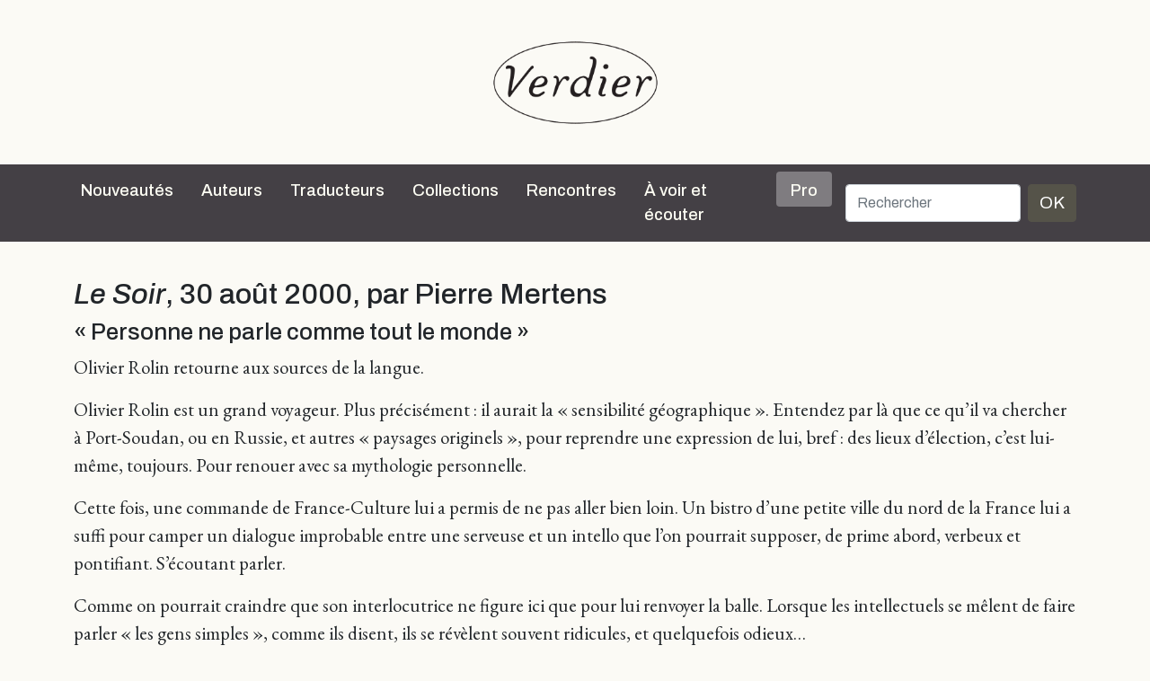

--- FILE ---
content_type: text/html; charset=UTF-8
request_url: https://editions-verdier.fr/2014/04/29/le-soir-30-aout-2000-par-pierre-mertens/
body_size: 9881
content:
<!doctype html>

<html lang="fr-FR">

<head>
	<meta charset="UTF-8" />
	<meta name="abstract" content="Editions Verdier" />
	<meta name="category" content="World, Français, Culture" />
	<meta name="viewport" content="width=device-width, initial-scale=1" />
		<title>
		Editions Verdier		 |   Le Soir, 30 août 2000, par Pierre Mertens	</title>

	<meta name='robots' content='max-image-preview:large' />
<link rel='dns-prefetch' href='//cdn.jsdelivr.net' />
<link rel='dns-prefetch' href='//cdnjs.cloudflare.com' />
<link rel="alternate" type="application/rss+xml" title="Editions Verdier &raquo; Flux" href="https://editions-verdier.fr/feed/" />
<link rel="alternate" type="application/rss+xml" title="Editions Verdier &raquo; Flux des commentaires" href="https://editions-verdier.fr/comments/feed/" />
<link rel="alternate" title="oEmbed (JSON)" type="application/json+oembed" href="https://editions-verdier.fr/wp-json/oembed/1.0/embed?url=https%3A%2F%2Feditions-verdier.fr%2F2014%2F04%2F29%2Fle-soir-30-aout-2000-par-pierre-mertens%2F" />
<link rel="alternate" title="oEmbed (XML)" type="text/xml+oembed" href="https://editions-verdier.fr/wp-json/oembed/1.0/embed?url=https%3A%2F%2Feditions-verdier.fr%2F2014%2F04%2F29%2Fle-soir-30-aout-2000-par-pierre-mertens%2F&#038;format=xml" />
	<style type="text/css">
	.wp-pagenavi{float:left !important; }
	</style>
  <style id='wp-img-auto-sizes-contain-inline-css' type='text/css'>
img:is([sizes=auto i],[sizes^="auto," i]){contain-intrinsic-size:3000px 1500px}
/*# sourceURL=wp-img-auto-sizes-contain-inline-css */
</style>
<style id='wp-emoji-styles-inline-css' type='text/css'>

	img.wp-smiley, img.emoji {
		display: inline !important;
		border: none !important;
		box-shadow: none !important;
		height: 1em !important;
		width: 1em !important;
		margin: 0 0.07em !important;
		vertical-align: -0.1em !important;
		background: none !important;
		padding: 0 !important;
	}
/*# sourceURL=wp-emoji-styles-inline-css */
</style>
<style id='wp-block-library-inline-css' type='text/css'>
:root{--wp-block-synced-color:#7a00df;--wp-block-synced-color--rgb:122,0,223;--wp-bound-block-color:var(--wp-block-synced-color);--wp-editor-canvas-background:#ddd;--wp-admin-theme-color:#007cba;--wp-admin-theme-color--rgb:0,124,186;--wp-admin-theme-color-darker-10:#006ba1;--wp-admin-theme-color-darker-10--rgb:0,107,160.5;--wp-admin-theme-color-darker-20:#005a87;--wp-admin-theme-color-darker-20--rgb:0,90,135;--wp-admin-border-width-focus:2px}@media (min-resolution:192dpi){:root{--wp-admin-border-width-focus:1.5px}}.wp-element-button{cursor:pointer}:root .has-very-light-gray-background-color{background-color:#eee}:root .has-very-dark-gray-background-color{background-color:#313131}:root .has-very-light-gray-color{color:#eee}:root .has-very-dark-gray-color{color:#313131}:root .has-vivid-green-cyan-to-vivid-cyan-blue-gradient-background{background:linear-gradient(135deg,#00d084,#0693e3)}:root .has-purple-crush-gradient-background{background:linear-gradient(135deg,#34e2e4,#4721fb 50%,#ab1dfe)}:root .has-hazy-dawn-gradient-background{background:linear-gradient(135deg,#faaca8,#dad0ec)}:root .has-subdued-olive-gradient-background{background:linear-gradient(135deg,#fafae1,#67a671)}:root .has-atomic-cream-gradient-background{background:linear-gradient(135deg,#fdd79a,#004a59)}:root .has-nightshade-gradient-background{background:linear-gradient(135deg,#330968,#31cdcf)}:root .has-midnight-gradient-background{background:linear-gradient(135deg,#020381,#2874fc)}:root{--wp--preset--font-size--normal:16px;--wp--preset--font-size--huge:42px}.has-regular-font-size{font-size:1em}.has-larger-font-size{font-size:2.625em}.has-normal-font-size{font-size:var(--wp--preset--font-size--normal)}.has-huge-font-size{font-size:var(--wp--preset--font-size--huge)}.has-text-align-center{text-align:center}.has-text-align-left{text-align:left}.has-text-align-right{text-align:right}.has-fit-text{white-space:nowrap!important}#end-resizable-editor-section{display:none}.aligncenter{clear:both}.items-justified-left{justify-content:flex-start}.items-justified-center{justify-content:center}.items-justified-right{justify-content:flex-end}.items-justified-space-between{justify-content:space-between}.screen-reader-text{border:0;clip-path:inset(50%);height:1px;margin:-1px;overflow:hidden;padding:0;position:absolute;width:1px;word-wrap:normal!important}.screen-reader-text:focus{background-color:#ddd;clip-path:none;color:#444;display:block;font-size:1em;height:auto;left:5px;line-height:normal;padding:15px 23px 14px;text-decoration:none;top:5px;width:auto;z-index:100000}html :where(.has-border-color){border-style:solid}html :where([style*=border-top-color]){border-top-style:solid}html :where([style*=border-right-color]){border-right-style:solid}html :where([style*=border-bottom-color]){border-bottom-style:solid}html :where([style*=border-left-color]){border-left-style:solid}html :where([style*=border-width]){border-style:solid}html :where([style*=border-top-width]){border-top-style:solid}html :where([style*=border-right-width]){border-right-style:solid}html :where([style*=border-bottom-width]){border-bottom-style:solid}html :where([style*=border-left-width]){border-left-style:solid}html :where(img[class*=wp-image-]){height:auto;max-width:100%}:where(figure){margin:0 0 1em}html :where(.is-position-sticky){--wp-admin--admin-bar--position-offset:var(--wp-admin--admin-bar--height,0px)}@media screen and (max-width:600px){html :where(.is-position-sticky){--wp-admin--admin-bar--position-offset:0px}}

/*# sourceURL=wp-block-library-inline-css */
</style><style id='global-styles-inline-css' type='text/css'>
:root{--wp--preset--aspect-ratio--square: 1;--wp--preset--aspect-ratio--4-3: 4/3;--wp--preset--aspect-ratio--3-4: 3/4;--wp--preset--aspect-ratio--3-2: 3/2;--wp--preset--aspect-ratio--2-3: 2/3;--wp--preset--aspect-ratio--16-9: 16/9;--wp--preset--aspect-ratio--9-16: 9/16;--wp--preset--color--black: #000000;--wp--preset--color--cyan-bluish-gray: #abb8c3;--wp--preset--color--white: #ffffff;--wp--preset--color--pale-pink: #f78da7;--wp--preset--color--vivid-red: #cf2e2e;--wp--preset--color--luminous-vivid-orange: #ff6900;--wp--preset--color--luminous-vivid-amber: #fcb900;--wp--preset--color--light-green-cyan: #7bdcb5;--wp--preset--color--vivid-green-cyan: #00d084;--wp--preset--color--pale-cyan-blue: #8ed1fc;--wp--preset--color--vivid-cyan-blue: #0693e3;--wp--preset--color--vivid-purple: #9b51e0;--wp--preset--gradient--vivid-cyan-blue-to-vivid-purple: linear-gradient(135deg,rgb(6,147,227) 0%,rgb(155,81,224) 100%);--wp--preset--gradient--light-green-cyan-to-vivid-green-cyan: linear-gradient(135deg,rgb(122,220,180) 0%,rgb(0,208,130) 100%);--wp--preset--gradient--luminous-vivid-amber-to-luminous-vivid-orange: linear-gradient(135deg,rgb(252,185,0) 0%,rgb(255,105,0) 100%);--wp--preset--gradient--luminous-vivid-orange-to-vivid-red: linear-gradient(135deg,rgb(255,105,0) 0%,rgb(207,46,46) 100%);--wp--preset--gradient--very-light-gray-to-cyan-bluish-gray: linear-gradient(135deg,rgb(238,238,238) 0%,rgb(169,184,195) 100%);--wp--preset--gradient--cool-to-warm-spectrum: linear-gradient(135deg,rgb(74,234,220) 0%,rgb(151,120,209) 20%,rgb(207,42,186) 40%,rgb(238,44,130) 60%,rgb(251,105,98) 80%,rgb(254,248,76) 100%);--wp--preset--gradient--blush-light-purple: linear-gradient(135deg,rgb(255,206,236) 0%,rgb(152,150,240) 100%);--wp--preset--gradient--blush-bordeaux: linear-gradient(135deg,rgb(254,205,165) 0%,rgb(254,45,45) 50%,rgb(107,0,62) 100%);--wp--preset--gradient--luminous-dusk: linear-gradient(135deg,rgb(255,203,112) 0%,rgb(199,81,192) 50%,rgb(65,88,208) 100%);--wp--preset--gradient--pale-ocean: linear-gradient(135deg,rgb(255,245,203) 0%,rgb(182,227,212) 50%,rgb(51,167,181) 100%);--wp--preset--gradient--electric-grass: linear-gradient(135deg,rgb(202,248,128) 0%,rgb(113,206,126) 100%);--wp--preset--gradient--midnight: linear-gradient(135deg,rgb(2,3,129) 0%,rgb(40,116,252) 100%);--wp--preset--font-size--small: 13px;--wp--preset--font-size--medium: 20px;--wp--preset--font-size--large: 36px;--wp--preset--font-size--x-large: 42px;--wp--preset--spacing--20: 0.44rem;--wp--preset--spacing--30: 0.67rem;--wp--preset--spacing--40: 1rem;--wp--preset--spacing--50: 1.5rem;--wp--preset--spacing--60: 2.25rem;--wp--preset--spacing--70: 3.38rem;--wp--preset--spacing--80: 5.06rem;--wp--preset--shadow--natural: 6px 6px 9px rgba(0, 0, 0, 0.2);--wp--preset--shadow--deep: 12px 12px 50px rgba(0, 0, 0, 0.4);--wp--preset--shadow--sharp: 6px 6px 0px rgba(0, 0, 0, 0.2);--wp--preset--shadow--outlined: 6px 6px 0px -3px rgb(255, 255, 255), 6px 6px rgb(0, 0, 0);--wp--preset--shadow--crisp: 6px 6px 0px rgb(0, 0, 0);}:where(.is-layout-flex){gap: 0.5em;}:where(.is-layout-grid){gap: 0.5em;}body .is-layout-flex{display: flex;}.is-layout-flex{flex-wrap: wrap;align-items: center;}.is-layout-flex > :is(*, div){margin: 0;}body .is-layout-grid{display: grid;}.is-layout-grid > :is(*, div){margin: 0;}:where(.wp-block-columns.is-layout-flex){gap: 2em;}:where(.wp-block-columns.is-layout-grid){gap: 2em;}:where(.wp-block-post-template.is-layout-flex){gap: 1.25em;}:where(.wp-block-post-template.is-layout-grid){gap: 1.25em;}.has-black-color{color: var(--wp--preset--color--black) !important;}.has-cyan-bluish-gray-color{color: var(--wp--preset--color--cyan-bluish-gray) !important;}.has-white-color{color: var(--wp--preset--color--white) !important;}.has-pale-pink-color{color: var(--wp--preset--color--pale-pink) !important;}.has-vivid-red-color{color: var(--wp--preset--color--vivid-red) !important;}.has-luminous-vivid-orange-color{color: var(--wp--preset--color--luminous-vivid-orange) !important;}.has-luminous-vivid-amber-color{color: var(--wp--preset--color--luminous-vivid-amber) !important;}.has-light-green-cyan-color{color: var(--wp--preset--color--light-green-cyan) !important;}.has-vivid-green-cyan-color{color: var(--wp--preset--color--vivid-green-cyan) !important;}.has-pale-cyan-blue-color{color: var(--wp--preset--color--pale-cyan-blue) !important;}.has-vivid-cyan-blue-color{color: var(--wp--preset--color--vivid-cyan-blue) !important;}.has-vivid-purple-color{color: var(--wp--preset--color--vivid-purple) !important;}.has-black-background-color{background-color: var(--wp--preset--color--black) !important;}.has-cyan-bluish-gray-background-color{background-color: var(--wp--preset--color--cyan-bluish-gray) !important;}.has-white-background-color{background-color: var(--wp--preset--color--white) !important;}.has-pale-pink-background-color{background-color: var(--wp--preset--color--pale-pink) !important;}.has-vivid-red-background-color{background-color: var(--wp--preset--color--vivid-red) !important;}.has-luminous-vivid-orange-background-color{background-color: var(--wp--preset--color--luminous-vivid-orange) !important;}.has-luminous-vivid-amber-background-color{background-color: var(--wp--preset--color--luminous-vivid-amber) !important;}.has-light-green-cyan-background-color{background-color: var(--wp--preset--color--light-green-cyan) !important;}.has-vivid-green-cyan-background-color{background-color: var(--wp--preset--color--vivid-green-cyan) !important;}.has-pale-cyan-blue-background-color{background-color: var(--wp--preset--color--pale-cyan-blue) !important;}.has-vivid-cyan-blue-background-color{background-color: var(--wp--preset--color--vivid-cyan-blue) !important;}.has-vivid-purple-background-color{background-color: var(--wp--preset--color--vivid-purple) !important;}.has-black-border-color{border-color: var(--wp--preset--color--black) !important;}.has-cyan-bluish-gray-border-color{border-color: var(--wp--preset--color--cyan-bluish-gray) !important;}.has-white-border-color{border-color: var(--wp--preset--color--white) !important;}.has-pale-pink-border-color{border-color: var(--wp--preset--color--pale-pink) !important;}.has-vivid-red-border-color{border-color: var(--wp--preset--color--vivid-red) !important;}.has-luminous-vivid-orange-border-color{border-color: var(--wp--preset--color--luminous-vivid-orange) !important;}.has-luminous-vivid-amber-border-color{border-color: var(--wp--preset--color--luminous-vivid-amber) !important;}.has-light-green-cyan-border-color{border-color: var(--wp--preset--color--light-green-cyan) !important;}.has-vivid-green-cyan-border-color{border-color: var(--wp--preset--color--vivid-green-cyan) !important;}.has-pale-cyan-blue-border-color{border-color: var(--wp--preset--color--pale-cyan-blue) !important;}.has-vivid-cyan-blue-border-color{border-color: var(--wp--preset--color--vivid-cyan-blue) !important;}.has-vivid-purple-border-color{border-color: var(--wp--preset--color--vivid-purple) !important;}.has-vivid-cyan-blue-to-vivid-purple-gradient-background{background: var(--wp--preset--gradient--vivid-cyan-blue-to-vivid-purple) !important;}.has-light-green-cyan-to-vivid-green-cyan-gradient-background{background: var(--wp--preset--gradient--light-green-cyan-to-vivid-green-cyan) !important;}.has-luminous-vivid-amber-to-luminous-vivid-orange-gradient-background{background: var(--wp--preset--gradient--luminous-vivid-amber-to-luminous-vivid-orange) !important;}.has-luminous-vivid-orange-to-vivid-red-gradient-background{background: var(--wp--preset--gradient--luminous-vivid-orange-to-vivid-red) !important;}.has-very-light-gray-to-cyan-bluish-gray-gradient-background{background: var(--wp--preset--gradient--very-light-gray-to-cyan-bluish-gray) !important;}.has-cool-to-warm-spectrum-gradient-background{background: var(--wp--preset--gradient--cool-to-warm-spectrum) !important;}.has-blush-light-purple-gradient-background{background: var(--wp--preset--gradient--blush-light-purple) !important;}.has-blush-bordeaux-gradient-background{background: var(--wp--preset--gradient--blush-bordeaux) !important;}.has-luminous-dusk-gradient-background{background: var(--wp--preset--gradient--luminous-dusk) !important;}.has-pale-ocean-gradient-background{background: var(--wp--preset--gradient--pale-ocean) !important;}.has-electric-grass-gradient-background{background: var(--wp--preset--gradient--electric-grass) !important;}.has-midnight-gradient-background{background: var(--wp--preset--gradient--midnight) !important;}.has-small-font-size{font-size: var(--wp--preset--font-size--small) !important;}.has-medium-font-size{font-size: var(--wp--preset--font-size--medium) !important;}.has-large-font-size{font-size: var(--wp--preset--font-size--large) !important;}.has-x-large-font-size{font-size: var(--wp--preset--font-size--x-large) !important;}
/*# sourceURL=global-styles-inline-css */
</style>

<style id='classic-theme-styles-inline-css' type='text/css'>
/*! This file is auto-generated */
.wp-block-button__link{color:#fff;background-color:#32373c;border-radius:9999px;box-shadow:none;text-decoration:none;padding:calc(.667em + 2px) calc(1.333em + 2px);font-size:1.125em}.wp-block-file__button{background:#32373c;color:#fff;text-decoration:none}
/*# sourceURL=/wp-includes/css/classic-themes.min.css */
</style>
<link rel='stylesheet' id='contact-form-7-css' href='https://editions-verdier.fr/wp-content/plugins/contact-form-7/includes/css/styles.css?ver=6.1.1' type='text/css' media='all' />
<link rel='stylesheet' id='dashicons-css' href='https://editions-verdier.fr/wp-includes/css/dashicons.min.css?ver=6.9' type='text/css' media='all' />
<link rel='stylesheet' id='theme-style-css' href='https://editions-verdier.fr/wp-content/themes/verdier/style.css?ver=2.0.0.5' type='text/css' media='all' />
<link rel='stylesheet' id='font-awesome-css' href='//cdnjs.cloudflare.com/ajax/libs/font-awesome/5.14.0/css/all.min.css?ver=6.9' type='text/css' media='all' />
<link rel='stylesheet' id='wp-pagenavi-style-css' href='https://editions-verdier.fr/wp-content/plugins/wp-pagenavi-style/css/css3_gray_glossy.css?ver=1.0' type='text/css' media='all' />
<link rel="https://api.w.org/" href="https://editions-verdier.fr/wp-json/" /><link rel="alternate" title="JSON" type="application/json" href="https://editions-verdier.fr/wp-json/wp/v2/posts/7236" /><link rel="EditURI" type="application/rsd+xml" title="RSD" href="https://editions-verdier.fr/xmlrpc.php?rsd" />
<link rel="canonical" href="https://editions-verdier.fr/2014/04/29/le-soir-30-aout-2000-par-pierre-mertens/" />
<link rel='shortlink' href='https://editions-verdier.fr/?p=7236' />
	<style type="text/css">
	 .wp-pagenavi
	{
		font-size:12px !important;
	}
	</style>
	<link rel="icon" href="https://editions-verdier.fr/wp-content/uploads/2023/04/verdier_favicon-70x70.png" sizes="32x32" />
<link rel="icon" href="https://editions-verdier.fr/wp-content/uploads/2023/04/verdier_favicon-300x300.png" sizes="192x192" />
<link rel="apple-touch-icon" href="https://editions-verdier.fr/wp-content/uploads/2023/04/verdier_favicon-300x300.png" />
<meta name="msapplication-TileImage" content="https://editions-verdier.fr/wp-content/uploads/2023/04/verdier_favicon-300x300.png" />
</head>

<body class="wp-singular post-template-default single single-post postid-7236 single-format-standard wp-theme-verdier d-flex flex-column h-100 post-le-soir-30-aout-2000-par-pierre-mertens">

	
	<script>
		(function(i, s, o, g, r, a, m) {
			i['GoogleAnalyticsObject'] = r;
			i[r] = i[r] || function() {
				(i[r].q = i[r].q || []).push(arguments)
			}, i[r].l = 1 * new Date();
			a = s.createElement(o),
				m = s.getElementsByTagName(o)[0];
			a.async = 1;
			a.src = g;
			m.parentNode.insertBefore(a, m)
		})(window, document, 'script', '//www.google-analytics.com/analytics.js', 'ga');

		ga('create', 'UA-91104-20', 'auto');
		ga('send', 'pageview');
	</script>
	<a href="/">
		<div id="big-logo-header" class="d-none d-xl-block d-xxl-block">
			<div class="d-flex align-items-center" style="height: 100%">

				<div class="logotype align-self-center"></div>
			</div>

		</div>
	</a>

	<div class="sticky-top">

		<nav class="navbar navbar-expand-xl navbar-dark sticky-top bg-dark">

    <div class="container">
        <a class="navbar-brand d-block d-xl-none d-xxl-none" href="/">
            <div id="header-logo"></div>
        </a>
        <button class="navbar-toggler" type="button" data-bs-toggle="collapse" data-bs-target="#navbarCollapse" aria-controls="navbarCollapse" aria-expanded="false" aria-label="Toggle navigation">
            <span class="navbar-toggler-icon"></span>
        </button>
        <div class="collapse navbar-collapse" id="navbarCollapse">
            <ul class="navbar-nav me-auto mb-2 mb-md-0">
                <li class="nav-item">
                    <a class="nav-link" aria-current="page" href="/nouveautes/">Nouveautés</a>
                </li>
                <li class="nav-item">
                    <hr class="dropdown-divider">
                </li>
                <li class="nav-item">
                    <a class="nav-link" aria-current="page" href="/auteurs/">Auteurs</a>
                </li>
                <li class="nav-item">
                    <hr class="dropdown-divider">
                </li>
                <li class="nav-item">
                    <a class="nav-link" aria-current="page" href="/traducteurs/">Traducteurs</a>
                </li>
                <li class="nav-item">
                    <hr class="dropdown-divider">
                </li>
                <li class="nav-item dropdown position-static">
                    <a class="nav-link" href="#" id="collectionsDropdown" role="button" data-bs-toggle="dropdown" aria-expanded="false">Collections</a>
                    <ul class="dropdown-menu container dropdown-menu-center w-100" id="collectionsList" aria-labelledby="collectionsDropdown">
                        <li class="subnav-link"><a class="dropdown-item" href="https://editions-verdier.fr/collection/litterature-francaise/">Littérature française</a><ul class="submenu"><li><a class="submenu-item dropdown-item subnav-link" href="https://editions-verdier.fr/collection/litterature-francaise/collection-jaune/">Collection jaune</a><li><a class="submenu-item dropdown-item subnav-link" href="https://editions-verdier.fr/collection/litterature-francaise/chaoid/">Chaoïd</a></ul></li><li class="subnav-link"><a class="dropdown-item" href="https://editions-verdier.fr/collection/la-petite-jaune/">La petite jaune</a></li><li class="subnav-link"><a class="dropdown-item" href="https://editions-verdier.fr/collection/poche/">Verdier/poche</a></li><li class="subnav-link"><a class="dropdown-item" href="https://editions-verdier.fr/collection/litterature-etrangere/">Littérature étrangère</a><ul class="submenu"><li><a class="submenu-item dropdown-item subnav-link" href="https://editions-verdier.fr/collection/litterature-etrangere/litterature-allemande/">allemande</a><li><a class="submenu-item dropdown-item subnav-link" href="https://editions-verdier.fr/collection/litterature-etrangere/litterature-espagnole/">espagnole</a><li><a class="submenu-item dropdown-item subnav-link" href="https://editions-verdier.fr/collection/litterature-etrangere/litterature-italienne/">italienne</a><li><a class="submenu-item dropdown-item subnav-link" href="https://editions-verdier.fr/collection/litterature-etrangere/russe/">russe</a><li><a class="submenu-item dropdown-item subnav-link" href="https://editions-verdier.fr/collection/litterature-etrangere/autres-langues/">Autres litt. étrangères</a></ul></li><li class="subnav-link"><a class="dropdown-item" href="https://editions-verdier.fr/collection/litterature-et-tauromachie-2/litterature-et-tauromachie/">Littérature et tauromachie</a></li><li class="subnav-link"><a class="dropdown-item" href="https://editions-verdier.fr/collection/philosophie/">Philosophie</a></li><li class="subnav-link"><a class="dropdown-item" href="https://editions-verdier.fr/collection/histoire/">Histoire</a></li><li class="subnav-link"><a class="dropdown-item" href="https://editions-verdier.fr/collection/textes-hebraiques-2/">Les Dix Paroles</a></li><li class="subnav-link"><a class="dropdown-item" href="https://editions-verdier.fr/collection/islam-spirituel/">Islam spirituel</a></li><li class="subnav-link"><a class="dropdown-item" href="https://editions-verdier.fr/collection/critique-litteraire/">Critique littéraire</a></li><li class="subnav-link"><a class="dropdown-item" href="https://editions-verdier.fr/collection/art-architecture-cinema/">Art, architecture, cinéma</a></li><li class="subnav-link"><a class="dropdown-item" href="https://editions-verdier.fr/collection/cuisine/">Cuisine</a></li><li class="subnav-link"><a class="dropdown-item" href="https://editions-verdier.fr/collection/fonds-repris/">Autres collections</a></li>
                    </ul>
                </li>
                <li class="nav-item">
                    <hr class="dropdown-divider">
                </li>
                <li class="nav-item">
                    <a class="nav-link" aria-current="page" href="/agenda/">Rencontres</a>
                </li>
                <li class="nav-item">
                    <hr class="dropdown-divider">
                </li>
                <li class="nav-item">
                    <a class="nav-link" aria-current="page" href="/a-voir-et-ecouter/">À voir et écouter</a>
                </li>
                <li class="nav-item">
                    <hr class="dropdown-divider">
                </li>
                <li class="nav-item">
                    <a class="nav-link bg-color-dark-less-3 rounded pt-2 pb-1 ps-3 pe-3" aria-current="page" href="/pro/">Pro</a>
                </li>
                <li class="nav-item">
                    <hr class="dropdown-divider">
                </li>
            </ul>
            <div id="search">
                <form class="d-flex" id="searchform" method="get" action="/">
                    <label for="s" class="assistive-text"></label>
                    <input class="form-control me-2" type="search" placeholder="Rechercher" name="s" id="s" aria-label="Rechercher">
                    <button class="btn btn-primary" type="submit">OK</button>
                </form>
            </div>
        </div>
    </div>
</nav>
	</div>

	<main class="flex-shrink-0">

	<div class="container">
		<h1><em>Le Soir</em>, 30 août 2000, par Pierre Mertens</h1>
		<h2>« Personne ne parle comme tout le monde »<em><br />
</em></h2>
<p class="chapeau">Olivier Rolin retourne aux sources de la langue.</p>
<p><em></em>Olivier Rolin est un grand voyageur. Plus précisément : il aurait la « sensibilité géographique ». Entendez par là que ce qu’il va chercher à Port-Soudan, ou en Russie, et autres « paysages originels », pour reprendre une expression de lui, bref : des lieux d’élection, c’est lui-même, toujours. Pour renouer avec sa mythologie personnelle.</p>
<p>Cette fois, une commande de France-Culture lui a permis de ne pas aller bien loin. Un bistro d’une petite ville du nord de la France lui a suffi pour camper un dialogue improbable entre une serveuse et un intello que l’on pourrait supposer, de prime abord, verbeux et pontifiant. S’écoutant parler.</p>
<p>Comme on pourrait craindre que son interlocutrice ne figure ici que pour lui renvoyer la balle. Lorsque les intellectuels se mêlent de faire parler « les gens simples », comme ils disent, ils se révèlent souvent ridicules, et quelquefois odieux&#8230;</p>
<p>Rien de pareil ici. C’est que <em>La Langue</em> d’Olivier Rolin ne prétend pas s’inscrire dans le champ social, si ce n’est en contrebande. Il s’agit d’une méditation poétique et, grâce à cela, d’autant plus subversive.</p>
<p>Un chercheur de mots et une femme « du peuple » qui se méfie grandement de ceux-ci, des pièges qu’ils tendent, des mensonges qu’ils recèlent, échangent leurs expériences. Cela ne devrait jamais marcher. Et, du reste, les répliques qui balisent cette rencontre de deux univers si éloignés l’un de l’autre, devraient sonner faux à hurler&#8230;</p>
<p>Pourquoi donc le drame qui se joue ici retentit-il, au contraire, si juste à nos oreilles ?</p>
<p>Une troisième voix interfère dans le dialogue. Collective. Massive, Médiatique. Qui distille, implacablement des informations sur l’actualité du monde. De qui émane-t-elle ? Cela n’est pas précisé, et n’a guère d’importance. C’est la <em>vox populi,</em> le chœur antique et perpétuel qui répercute « l’éternel reportage » ainsi qu’a dit certain poète. La prose du monde. Ou plutôt le séculier prosaïsme ordinaire.</p>
<p>Quand les deux autres voix laissent entendre plutôt la magie des choses et leurs accents lyriques. Car si le parcours et l’imaginaire de la serveuse ne l’ont pas entraînée au-dessus des volcans ni au fond des océans, en quête de « phosphore chanteur », comme disait l’autre, elle ne se laisse pas moins apprivoiser par son interlocuteur et bientôt le relaie dans leur recherche commune. Ils communient, à la fin, fraternellement dans une complicité qui acquiert la force de l’évidence.</p>
<p>Bernard Noël, tout au long de son œuvre, Jean Vauthier <em>(Le Personnage combattant)</em> ou Pascal Lainé <em>(La Dentellière)</em> ont, chacun à sa façon, souligné les enjeux de la bataille qui se livre ici. Olivier Rolin le fait, avec des moyens qui lui appartiennent en propre et une verve savoureuse. Dans une postface, il formule son credo et redit avec force combien le combat pour une langue (le français, en l’occurrence) ne se gagne qu’au prix de son inactualité, de son intempestivité.</p>
<p>Une guerre faite aux poncifs mais aussi les formes policées, serviles, qui autorisent et favorisent leur reconduction.</p>
<p>À la veille d’une rentrée littéraire, il est toujours salubre d’entendre pareil message. Un véritable<em>vade-mecum.</em></p>

	</div><!-- .container -->


</main>
<footer class="footer mt-auto">
	<div id="footer-wrapper">
		<div id="footer-content" class="container pb-3">
			<div class="row">
				<div class="col-md-6 col-lg-4">
					<ul id="footer-contact" class="footer-column list-unstyled">
						<li class="mb-2"><a href="/livre/verdier-40-dedition/">La maison</a></li>
						<li class="mb-2"><a href="/informations-generales/">Contact</a></li>
						<li class="mb-2"><a href="/manuscrits/">Manuscrits</a></li>
					</ul>
				</div>
				<div class="col-md-6 col-lg-4">
					<ul id="footer-menu" class="footer-column list-unstyled">
						<li class="mb-2"><a href="/lettre-dinformation/">Lettre d&rsquo;information</a></li>
						<li class="mb-2"><a href="/pro/">Droits étrangers <em>(Foreign Rights)</em></a></li>
						<li class="mb-2"><a href="https://www.abbayedelagrasse.fr/" target="_blank">Banquet du livre</a></li>
					</ul>
				</div>
				<div class="col-lg-4">
					<ul id="footer-social" class="footer-column list-unstyled text-center d-flex align-content-between">
						<li class="facebook text-center"><a href="https://www.facebook.com/pages/%C3%89ditions-Verdier/197533020315882?fref=ts" target="_blank"><span class="social-icon"><i class="fab fa-facebook-f fa-lg"></i></span></a></li>
						<li class="twitter text-center"><a href="https://twitter.com/EditionsVerdier" target="_blank"><span class="social-icon"><i class="fab fa-twitter fa-lg"></i></span></a></li>
						<li class="instagram text-center"><a href="https://www.instagram.com/editionsverdier" target="_blank"><span class="social-icon"><i class="fab fa-instagram fa-lg"></i></span></a></li>
						<li class="youtube text-center"><a href="https://www.youtube.com/user/EditionsVerdier" target="_blank"><span class="social-icon"><i class="fab fa-youtube fa-lg"></i></span></a></li>
											</ul>
				</div>
			</div><!-- .row -->
		</div><!-- #footer-content -->
	</div>
</footer>
<script type="speculationrules">
{"prefetch":[{"source":"document","where":{"and":[{"href_matches":"/*"},{"not":{"href_matches":["/wp-*.php","/wp-admin/*","/wp-content/uploads/*","/wp-content/*","/wp-content/plugins/*","/wp-content/themes/verdier/*","/*\\?(.+)"]}},{"not":{"selector_matches":"a[rel~=\"nofollow\"]"}},{"not":{"selector_matches":".no-prefetch, .no-prefetch a"}}]},"eagerness":"conservative"}]}
</script>
<script type="text/javascript" src="https://editions-verdier.fr/wp-includes/js/dist/hooks.min.js?ver=dd5603f07f9220ed27f1" id="wp-hooks-js"></script>
<script type="text/javascript" src="https://editions-verdier.fr/wp-includes/js/dist/i18n.min.js?ver=c26c3dc7bed366793375" id="wp-i18n-js"></script>
<script type="text/javascript" id="wp-i18n-js-after">
/* <![CDATA[ */
wp.i18n.setLocaleData( { 'text direction\u0004ltr': [ 'ltr' ] } );
//# sourceURL=wp-i18n-js-after
/* ]]> */
</script>
<script type="text/javascript" src="https://editions-verdier.fr/wp-content/plugins/contact-form-7/includes/swv/js/index.js?ver=6.1.1" id="swv-js"></script>
<script type="text/javascript" id="contact-form-7-js-translations">
/* <![CDATA[ */
( function( domain, translations ) {
	var localeData = translations.locale_data[ domain ] || translations.locale_data.messages;
	localeData[""].domain = domain;
	wp.i18n.setLocaleData( localeData, domain );
} )( "contact-form-7", {"translation-revision-date":"2025-02-06 12:02:14+0000","generator":"GlotPress\/4.0.1","domain":"messages","locale_data":{"messages":{"":{"domain":"messages","plural-forms":"nplurals=2; plural=n > 1;","lang":"fr"},"This contact form is placed in the wrong place.":["Ce formulaire de contact est plac\u00e9 dans un mauvais endroit."],"Error:":["Erreur\u00a0:"]}},"comment":{"reference":"includes\/js\/index.js"}} );
//# sourceURL=contact-form-7-js-translations
/* ]]> */
</script>
<script type="text/javascript" id="contact-form-7-js-before">
/* <![CDATA[ */
var wpcf7 = {
    "api": {
        "root": "https:\/\/editions-verdier.fr\/wp-json\/",
        "namespace": "contact-form-7\/v1"
    }
};
//# sourceURL=contact-form-7-js-before
/* ]]> */
</script>
<script type="text/javascript" src="https://editions-verdier.fr/wp-content/plugins/contact-form-7/includes/js/index.js?ver=6.1.1" id="contact-form-7-js"></script>
<script type="text/javascript" src="https://cdn.jsdelivr.net/npm/bootstrap@5.0.0-beta3/dist/js/bootstrap.bundle.min.js?ver=5.0.0" id="bootstrapjs-js"></script>
<script type="text/javascript" src="https://editions-verdier.fr/wp-includes/js/imagesloaded.min.js?ver=5.0.0" id="imagesloaded-js"></script>
<script type="text/javascript" src="https://editions-verdier.fr/wp-includes/js/masonry.min.js?ver=4.2.2" id="masonry-js"></script>
<script id="wp-emoji-settings" type="application/json">
{"baseUrl":"https://s.w.org/images/core/emoji/17.0.2/72x72/","ext":".png","svgUrl":"https://s.w.org/images/core/emoji/17.0.2/svg/","svgExt":".svg","source":{"concatemoji":"https://editions-verdier.fr/wp-includes/js/wp-emoji-release.min.js?ver=6.9"}}
</script>
<script type="module">
/* <![CDATA[ */
/*! This file is auto-generated */
const a=JSON.parse(document.getElementById("wp-emoji-settings").textContent),o=(window._wpemojiSettings=a,"wpEmojiSettingsSupports"),s=["flag","emoji"];function i(e){try{var t={supportTests:e,timestamp:(new Date).valueOf()};sessionStorage.setItem(o,JSON.stringify(t))}catch(e){}}function c(e,t,n){e.clearRect(0,0,e.canvas.width,e.canvas.height),e.fillText(t,0,0);t=new Uint32Array(e.getImageData(0,0,e.canvas.width,e.canvas.height).data);e.clearRect(0,0,e.canvas.width,e.canvas.height),e.fillText(n,0,0);const a=new Uint32Array(e.getImageData(0,0,e.canvas.width,e.canvas.height).data);return t.every((e,t)=>e===a[t])}function p(e,t){e.clearRect(0,0,e.canvas.width,e.canvas.height),e.fillText(t,0,0);var n=e.getImageData(16,16,1,1);for(let e=0;e<n.data.length;e++)if(0!==n.data[e])return!1;return!0}function u(e,t,n,a){switch(t){case"flag":return n(e,"\ud83c\udff3\ufe0f\u200d\u26a7\ufe0f","\ud83c\udff3\ufe0f\u200b\u26a7\ufe0f")?!1:!n(e,"\ud83c\udde8\ud83c\uddf6","\ud83c\udde8\u200b\ud83c\uddf6")&&!n(e,"\ud83c\udff4\udb40\udc67\udb40\udc62\udb40\udc65\udb40\udc6e\udb40\udc67\udb40\udc7f","\ud83c\udff4\u200b\udb40\udc67\u200b\udb40\udc62\u200b\udb40\udc65\u200b\udb40\udc6e\u200b\udb40\udc67\u200b\udb40\udc7f");case"emoji":return!a(e,"\ud83e\u1fac8")}return!1}function f(e,t,n,a){let r;const o=(r="undefined"!=typeof WorkerGlobalScope&&self instanceof WorkerGlobalScope?new OffscreenCanvas(300,150):document.createElement("canvas")).getContext("2d",{willReadFrequently:!0}),s=(o.textBaseline="top",o.font="600 32px Arial",{});return e.forEach(e=>{s[e]=t(o,e,n,a)}),s}function r(e){var t=document.createElement("script");t.src=e,t.defer=!0,document.head.appendChild(t)}a.supports={everything:!0,everythingExceptFlag:!0},new Promise(t=>{let n=function(){try{var e=JSON.parse(sessionStorage.getItem(o));if("object"==typeof e&&"number"==typeof e.timestamp&&(new Date).valueOf()<e.timestamp+604800&&"object"==typeof e.supportTests)return e.supportTests}catch(e){}return null}();if(!n){if("undefined"!=typeof Worker&&"undefined"!=typeof OffscreenCanvas&&"undefined"!=typeof URL&&URL.createObjectURL&&"undefined"!=typeof Blob)try{var e="postMessage("+f.toString()+"("+[JSON.stringify(s),u.toString(),c.toString(),p.toString()].join(",")+"));",a=new Blob([e],{type:"text/javascript"});const r=new Worker(URL.createObjectURL(a),{name:"wpTestEmojiSupports"});return void(r.onmessage=e=>{i(n=e.data),r.terminate(),t(n)})}catch(e){}i(n=f(s,u,c,p))}t(n)}).then(e=>{for(const n in e)a.supports[n]=e[n],a.supports.everything=a.supports.everything&&a.supports[n],"flag"!==n&&(a.supports.everythingExceptFlag=a.supports.everythingExceptFlag&&a.supports[n]);var t;a.supports.everythingExceptFlag=a.supports.everythingExceptFlag&&!a.supports.flag,a.supports.everything||((t=a.source||{}).concatemoji?r(t.concatemoji):t.wpemoji&&t.twemoji&&(r(t.twemoji),r(t.wpemoji)))});
//# sourceURL=https://editions-verdier.fr/wp-includes/js/wp-emoji-loader.min.js
/* ]]> */
</script>
</body>

</html>